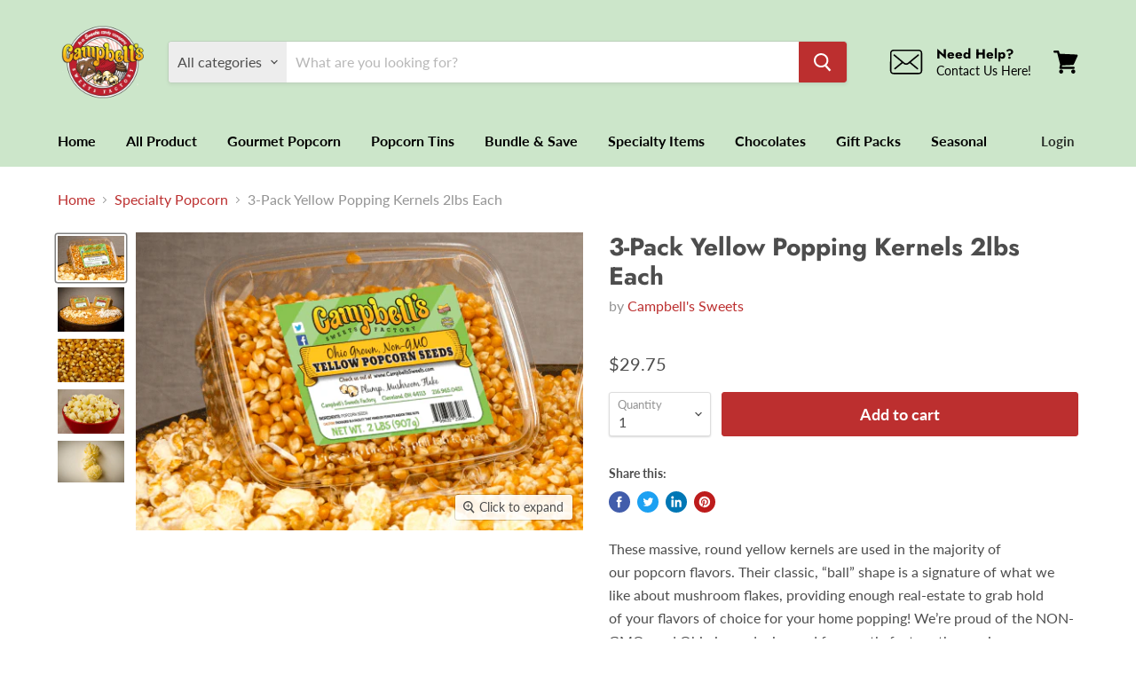

--- FILE ---
content_type: text/html; charset=utf-8
request_url: https://shop.campbellssweets.com/collections/all/products/3-pack-yellow-popping-kernels-2lbs-each?view=_recently-viewed
body_size: 932
content:




























<li
  class="productgrid--item  imagestyle--cropped-medium      productitem--emphasis  product-recently-viewed-card  "
  data-product-item
  data-product-quickshop-url="/products/3-pack-yellow-popping-kernels-2lbs-each"
  data-quickshop-hash="5eeaaf16e3945c92608f191295e4e06d87d2431e27c3d6c46289f4d602581a0c"
  
    data-recently-viewed-card
  
>
  <div class="productitem" data-product-item-content>
    <div class="product-recently-viewed-card-time" data-product-handle="3-pack-yellow-popping-kernels-2lbs-each">
      <button
        class="product-recently-viewed-card-remove"
        aria-label="close"
        data-remove-recently-viewed
      >
        <svg
  aria-hidden="true"
  focusable="false"
  role="presentation"
  width="10"
  height="10"
  viewBox="0 0 10 10"
  xmlns="http://www.w3.org/2000/svg"
>
  <path d="M6.08785659,5 L9.77469752,1.31315906 L8.68684094,0.225302476 L5,3.91214341 L1.31315906,0.225302476 L0.225302476,1.31315906 L3.91214341,5 L0.225302476,8.68684094 L1.31315906,9.77469752 L5,6.08785659 L8.68684094,9.77469752 L9.77469752,8.68684094 L6.08785659,5 Z"></path>
</svg>
      </button>
    </div>
    <a
      class="productitem--image-link"
      href="/products/3-pack-yellow-popping-kernels-2lbs-each"
      tabindex="-1"
      data-product-page-link
    >
      <figure class="productitem--image" data-product-item-image>
        
          
          

  
    <noscript data-rimg-noscript>
      <img
        
          src="//shop.campbellssweets.com/cdn/shop/products/Popcorn_Yellow_Seed_512x342.png?v=1614202570"
        

        alt=""
        data-rimg="noscript"
        srcset="//shop.campbellssweets.com/cdn/shop/products/Popcorn_Yellow_Seed_512x342.png?v=1614202570 1x, //shop.campbellssweets.com/cdn/shop/products/Popcorn_Yellow_Seed_522x349.png?v=1614202570 1.02x"
        class="productitem--image-primary"
        
        
      >
    </noscript>
  

  <img
    
      src="//shop.campbellssweets.com/cdn/shop/products/Popcorn_Yellow_Seed_512x342.png?v=1614202570"
    
    alt=""

    
      data-rimg="lazy"
      data-rimg-scale="1"
      data-rimg-template="//shop.campbellssweets.com/cdn/shop/products/Popcorn_Yellow_Seed_{size}.png?v=1614202570"
      data-rimg-max="523x349"
      data-rimg-crop="false"
      
      srcset="data:image/svg+xml;utf8,<svg%20xmlns='http://www.w3.org/2000/svg'%20width='512'%20height='342'></svg>"
    

    class="productitem--image-primary"
    
    
  >



  <div data-rimg-canvas></div>


        

        

<span class="productitem--badge badge--sale"
    data-badge-sales
    style="display: none;"
  >
    
      Sale
    
  </span>
      </figure>
    </a><div class="productitem--info">
      

      
        
<div class="productitem--price ">
  <div
    class="price--compare-at visible"
    data-price-compare-at
  >
      <span class="price--spacer"></span>
    
  </div>

  <div class="price--main" data-price>
      
      <span class="money">
        $29.75
      </span>
    
  </div>

  
  
  
  

  <div
    class="
      product--unit-price
      hidden
    "
    data-unit-price
  >
    <span class="product--total-quantity" data-total-quantity></span> | <span class="product--unit-price-amount money" data-unit-price-amount></span> / <span class="product--unit-price-measure" data-unit-price-measure></span>
  </div></div>


      

      <h2 class="productitem--title">
        <a href="/products/3-pack-yellow-popping-kernels-2lbs-each" data-product-page-link>
          3-Pack Yellow Popping Kernels 2lbs Each
        </a>
      </h2>

      
        <span class="productitem--vendor">
          <a href="/collections/vendors?q=Campbell%27s%20Sweets" title="Campbell&#39;s Sweets">Campbell's Sweets</a>
        </span>
      

      

      

      
        <div class="productitem--description">
          <p>These massive, round yellow kernels are used in the majority of our popcorn flavors. Their classic, “ball” shape is a signature of what we like abo...</p>

          
            <a
              href="/products/3-pack-yellow-popping-kernels-2lbs-each"
              class="productitem--link"
              data-product-page-link
            >
              View full details
            </a>
          
        </div>
      
    </div>

    
  </div>

  
</li>



--- FILE ---
content_type: text/javascript
request_url: https://shop.campbellssweets.com/cdn/shop/t/2/assets/globo.options.data.min.js?v=76405608731055624211667638408
body_size: 834
content:
GPOConfigs.options[18935] = {"elements":[{"id":"checkbox-1","type":"checkbox","label":"Select Flavor Quantity","required":true,"hidden_label":false,"helptext":"","option_values":[{"id":0,"value":"1 Flavor","addon":0},{"id":1,"value":"2 Flavors","addon":0},{"id":2,"value":"3 Flavors","addon":0}],"class_name":"","min":"","max":"1","default_value":"","columnWidth":100},{"id":"select-1","type":"select","label":"Select Flavor 1","required":true,"hidden_label":false,"placeholder":"","helptext":"","option_values":[{"id":0,"value":"Dichotomy Corn","addon":0},{"id":1,"value":"Cinnamon Roll Popcorn","addon":0},{"id":2,"value":"Extreme! Dichotomy Corn","addon":0},{"id":3,"value":"Beer Cheddar Popcorn","addon":0},{"id":4,"value":"Campbells Jacks Peanut Caramel Corn","addon":0},{"id":5,"value":"Caramel Corn","addon":0},{"id":6,"value":"Cheezy Corn","addon":0},{"id":7,"value":"Fruity Corn","addon":0},{"id":8,"value":"Kettle Corn","addon":0},{"id":9,"value":"Salt and Vinegar Popcorn","addon":0},{"id":10,"value":"Classic Butter Popcorn","addon":0},{"id":11,"value":"Nacho Jalapeno Popcorn","addon":0},{"id":12,"value":"White Cheddar Popcorn","addon":0},{"id":13,"value":"White Dichotomy Corn","addon":0},{"id":14,"value":"Pizza","addon":0},{"id":15,"value":"Summer Melon","addon":0},{"id":16,"value":"CLE Triple Mix","addon":0}],"class_name":"","default_value":"","columnWidth":100,"conditionalField":false,"clo":{"display":"show","match":"all","whens":[{"select":"null","where":"EQUALS","value":""}]}},{"id":"select-2","type":"select","label":"Select Flavor 2 (if applicable)","required":false,"hidden_label":false,"placeholder":"","helptext":"","option_values":[{"id":0,"value":"Dichotomy Corn","addon":0},{"id":1,"value":"Cinnamon Roll Popcorn","addon":0},{"id":2,"value":"Extreme! Dichotomy Corn","addon":0},{"id":3,"value":"Beer Cheddar Popcorn","addon":0},{"id":4,"value":"Campbells Jacks Peanut Caramel Corn","addon":0},{"id":5,"value":"Caramel Corn","addon":0},{"id":6,"value":"Cheezy Corn","addon":0},{"id":7,"value":"Fruity Corn","addon":0},{"id":8,"value":"Kettle Corn","addon":0},{"id":9,"value":"Salt and Vinegar","addon":0},{"id":10,"value":"Classic Butter Popcorn","addon":0},{"id":11,"value":"Nacho Jalapeno Popcorn","addon":0},{"id":12,"value":"White Cheddar Popcorn","addon":0},{"id":13,"value":"White Dichotomy Popcorn","addon":0},{"id":14,"value":"Pizza","addon":0},{"id":15,"value":"Summer Melon","addon":0},{"id":16,"value":"CLE Triple Mix","addon":0}],"class_name":"","default_value":"","columnWidth":100,"conditionalField":false,"clo":{"display":"show","match":"all","whens":[{"select":"null","where":"EQUALS","value":""}]}},{"id":"select-3","type":"select","label":"Select Flavor 3 (if applicable)","required":false,"hidden_label":false,"placeholder":"","helptext":"","option_values":[{"id":1,"value":"Dichotomy Corn","addon":0},{"id":2,"value":"Cinnamon Roll Popcorn","addon":0},{"id":3,"value":"Extreme! Dichotomy Corn","addon":0},{"id":4,"value":"Beer Cheddar Popcorn","addon":0},{"id":5,"value":"Campbells Jacks Peanut Caramel Corn","addon":0},{"id":6,"value":"Caramel Corn","addon":0},{"id":7,"value":"Cheezy Corn","addon":0},{"id":9,"value":"Fruity Corn","addon":0},{"id":10,"value":"Kettle Corn","addon":0},{"id":11,"value":"Salt and Vinegar Popcorn","addon":0},{"id":12,"value":"Classic Butter Popcorn","addon":0},{"id":13,"value":"Nacho Jalapeno Popcorn","addon":0},{"id":14,"value":"White Cheddar Popcorn","addon":0},{"id":15,"value":"White Dichotomy Corn","addon":0},{"id":16,"value":"Pizza","addon":0},{"id":17,"value":"Summer Melon","addon":0},{"id":18,"value":"CLE Triple Mix","addon":0}],"class_name":"","default_value":"","columnWidth":100,"conditionalField":false,"clo":{"display":"show","match":"all","whens":[{"select":"null","where":"EQUALS","value":""}]}}],"add-elements":null,"products":{"rule":{"manual":{"enable":true,"ids":[6488226431145,6537881977001,6537892921513,6537866477737,6537915334825,6537922019497,6537932079273,6537940631721,6537990996137,6538027860137,6538021699753,6538041295017,6538033725609,6538045128873]},"automate":{"enable":false,"operator":"and","conditions":[{"select":"TITLE","where":"EQUALS","value":null}]},"all":{"enable":false}}},"style":{"general":{"input_style":"classic","align":"left"}},"colors":{"general":{"app_background":"#ffffff","label_text":"#000","required_text":"#ff0000","helptext":"#737373"},"input":{"input_text":"#000","input_background":"#f7f8fa"},"selects":{"dropdown_text":"#000","dropdown_background":"#f7f8fa","choicelist_text":"#000","choicelist_text_hover":"#000","choicelist_text_active":"#000","choicelist_hover":"#eb1256","choicelist_active":"#eb1256"},"swatches":{"button_text":"#000","button_text_hover":"#eb1256","button_text_active":"#fff","button_background":"#fff","button_background_hover":"#fff","button_background_active":"#eb1256","swatch_hover":"#eb1256","swatch_active":"#eb1256"}},"typography":{"label_text":{"fontSize":14,"customFont":false,"fontFamily":"Open Sans","fontVariant":"regular"},"input_text":{"fontSize":14,"customFont":false,"fontFamily":"Open Sans","fontVariant":"regular"},"description_text":{"fontSize":14,"customFont":false,"fontFamily":"Open Sans","fontVariant":"regular"}},"error_messages":{"required":"This field is required","invalid":"Invalid","invalid_number":"Invalid number","char_limit":"Please enter less than or equal to {{character_limit}} characters","min_value":"Please enter a value greater than or equal to {{min_value}}","max_value":"Please enter a value less than or equal to {{max_value}}","min_selection":"Please select at least {{min_selection}} options","max_selection":"Please select at maximum {{max_selection}} options","exactly_selection":"Please select exactly {{exactly_selection}} options","file_size_limit":"Maximum upload file size : {{max_file_size}}MB","file_not_allowed":"File not allowed"},"settings":{"price":{"seperator":"|","show_for_input":true,"show_for_option":true,"label_addon":"(+ {{addon}})","hide_additional_payment_button":true},"translation":{"selection_will_add":"Selection will add {{addon}} to the price","custom_product_name":"{{product_title}} - Selections"}},"status":0}
GPOConfigs.options[19935] = {"elements":[{"id":"select-1","type":"select","label":"Choose Flavor 1","required":true,"hidden_label":false,"placeholder":"","helptext":"","option_values":[{"id":1,"value":"Beer Cheddar Popcorn","addon":0},{"id":2,"value":"Campbells Jacks Peanut Caramel Popcorn","addon":0},{"id":3,"value":"Caramel Corn","addon":0},{"id":4,"value":"Cheezy Corn","addon":0},{"id":5,"value":"Cinnamon Roll Popcorn","addon":0},{"id":6,"value":"Classic Butter Popcorn","addon":0},{"id":7,"value":"CLE Triple Mix","addon":0},{"id":8,"value":"Dichotomy Corn","addon":0},{"id":9,"value":"Extreme! Dichotomy Corn","addon":0},{"id":10,"value":"Fruity Corn","addon":0},{"id":11,"value":"Kettle Corn","addon":0},{"id":12,"value":"Nacho Jalapeno Popcorn","addon":0},{"id":14,"value":"White Cheddar Corn","addon":0},{"id":15,"value":"White Dichotomy Corn","addon":0},{"id":16,"value":"Pizza","addon":0},{"id":17,"value":"Summer Melon","addon":0}],"class_name":"","default_value":"","columnWidth":100},{"id":"select-2","type":"select","label":"Choose Flavor 2","required":true,"hidden_label":false,"placeholder":"","helptext":"","option_values":[{"id":1,"value":"Beer Cheddar Popcorn","addon":0},{"id":2,"value":"Campbells Jacks Peanut Caramel Popcorn","addon":0},{"id":3,"value":"Caramel Corn","addon":0},{"id":4,"value":"Cheezy Corn","addon":0},{"id":5,"value":"Cinnamon Roll Popcorn","addon":0},{"id":6,"value":"Classic Butter Popcorn","addon":0},{"id":7,"value":"CLE Triple Mix","addon":0},{"id":8,"value":"Dichotomy Corn","addon":0},{"id":9,"value":"Extreme! Dichotomy Corn","addon":0},{"id":10,"value":"Fruity Corn","addon":0},{"id":11,"value":"Kettle Corn","addon":0},{"id":12,"value":"Nacho Jalapeno Popcorn","addon":0},{"id":14,"value":"White Cheddar Corn","addon":0},{"id":15,"value":"White Dichotomy Corn","addon":0}],"class_name":"","default_value":"","columnWidth":100,"conditionalField":false,"clo":{"display":"show","match":"all","whens":[{"select":"null","where":"EQUALS","value":""}]}},{"id":"select-3","type":"select","label":"Choose Flavor 3","required":true,"hidden_label":false,"placeholder":"","helptext":"","option_values":[{"id":1,"value":"Beer Cheddar Popcorn","addon":0},{"id":2,"value":"Campbells Jacks Peanut Caramel Popcorn","addon":0},{"id":3,"value":"Caramel Corn","addon":0},{"id":4,"value":"Cheezy Corn","addon":0},{"id":5,"value":"Cinnamon Roll Popcorn","addon":0},{"id":6,"value":"Classic Butter Popcorn","addon":0},{"id":7,"value":"CLE Triple Mix","addon":0},{"id":8,"value":"Dichotomy Corn","addon":0},{"id":9,"value":"Extreme! Dichotomy Corn","addon":0},{"id":10,"value":"Fruity Corn","addon":0},{"id":11,"value":"Kettle Corn","addon":0},{"id":12,"value":"Nacho Jalapeno Popcorn","addon":0},{"id":14,"value":"White Cheddar Corn","addon":0},{"id":15,"value":"White Dichotomy Corn","addon":0},{"id":16,"value":"Pizza","addon":0},{"id":17,"value":"Summer Melon","addon":0}],"class_name":"","default_value":"","columnWidth":100,"conditionalField":false,"clo":{"display":"show","match":"all","whens":[{"select":"null","where":"EQUALS","value":""}]}}],"add-elements":null,"products":{"rule":{"manual":{"enable":true,"ids":[6537507438761]},"automate":{"enable":false,"operator":"and","conditions":[{"select":"TITLE","where":"EQUALS","value":null}]},"all":{"enable":false}}},"style":{"general":{"input_style":"classic","align":"left"}},"colors":{"general":{"app_background":"#ffffff","label_text":"#000","required_text":"#ff0000","helptext":"#737373"},"input":{"input_text":"#000","input_background":"#f7f8fa"},"selects":{"dropdown_text":"#000","dropdown_background":"#f7f8fa","choicelist_text":"#000","choicelist_text_hover":"#000","choicelist_text_active":"#000","choicelist_hover":"#eb1256","choicelist_active":"#eb1256"},"swatches":{"button_text":"#000","button_text_hover":"#eb1256","button_text_active":"#fff","button_background":"#fff","button_background_hover":"#fff","button_background_active":"#eb1256","swatch_hover":"#eb1256","swatch_active":"#eb1256"}},"typography":{"label_text":{"fontSize":14,"customFont":false,"fontFamily":"Open Sans","fontVariant":"regular"},"input_text":{"fontSize":14,"customFont":false,"fontFamily":"Open Sans","fontVariant":"regular"},"description_text":{"fontSize":14,"customFont":false,"fontFamily":"Open Sans","fontVariant":"regular"}},"error_messages":{"required":"This field is required","invalid":"Invalid","invalid_number":"Invalid number","char_limit":"Please enter less than or equal to {{character_limit}} characters","min_value":"Please enter a value greater than or equal to {{min_value}}","max_value":"Please enter a value less than or equal to {{max_value}}","min_selection":"Please select at least {{min_selection}} options","max_selection":"Please select at maximum {{max_selection}} options","exactly_selection":"Please select exactly {{exactly_selection}} options","file_size_limit":"Maximum upload file size : {{max_file_size}}MB","file_not_allowed":"File not allowed"},"settings":{"price":{"seperator":"|","show_for_input":true,"show_for_option":true,"label_addon":"(+ {{addon}})","hide_additional_payment_button":true},"translation":{"selection_will_add":"Selection will add {{addon}} to the price","custom_product_name":"{{product_title}} - Selections"}},"status":0}
GPOConfigs.options[19952] = {"elements":[{"id":"select-1","type":"select","label":"Choose Flavor 1","required":true,"hidden_label":false,"placeholder":"","helptext":"","option_values":[{"id":0,"value":"Beer Cheddar Popcorn","addon":0},{"id":1,"value":"Campbells Jacks Peanut Caramel Corn","addon":0},{"id":2,"value":"Caramel Corn","addon":0},{"id":3,"value":"Cheezy Corn","addon":0},{"id":4,"value":"Cinnamon Roll Popcorn","addon":0},{"id":5,"value":"Classic Butter Popcorn","addon":0},{"id":6,"value":"CLE Triple Mix","addon":0},{"id":7,"value":"Dichotomy Corn","addon":0},{"id":8,"value":"Extreme! Dichotomy Corn","addon":0},{"id":9,"value":"Fruity Corn","addon":0},{"id":10,"value":"Kettle Corn","addon":0},{"id":11,"value":"Nacho Jalapeno Popcorn","addon":0},{"id":13,"value":"White Cheddar Corn","addon":0},{"id":14,"value":"White Dichotomy Corn","addon":0},{"id":15,"value":"Pizza","addon":0},{"id":16,"value":"Summer Melon","addon":0}],"class_name":"","default_value":"","columnWidth":100},{"id":"select-13","type":"select","label":"Choose Flavor 2","required":true,"hidden_label":false,"placeholder":"","helptext":"","option_values":[{"id":0,"value":"Beer Cheddar Popcorn","addon":0},{"id":1,"value":"Campbells Jacks Peanut Caramel Corn","addon":0},{"id":2,"value":"Caramel Corn","addon":0},{"id":3,"value":"Cheezy Corn","addon":0},{"id":4,"value":"Cinnamon Roll Popcorn","addon":0},{"id":5,"value":"Classic Butter Popcorn","addon":0},{"id":6,"value":"CLE Triple Mix","addon":0},{"id":7,"value":"Dichotomy Corn","addon":0},{"id":8,"value":"Extreme! Dichotomy Corn","addon":0},{"id":9,"value":"Fruity Corn","addon":0},{"id":10,"value":"Kettle Corn","addon":0},{"id":11,"value":"Nacho Jalapeno Popcorn","addon":0},{"id":13,"value":"White Cheddar Corn","addon":0},{"id":14,"value":"White Dichotomy Corn","addon":0},{"id":15,"value":"Pizza","addon":0},{"id":16,"value":"Summer Melon","addon":0}],"class_name":"","default_value":"","columnWidth":100,"conditionalField":false,"clo":{"display":"show","match":"all","whens":[{"select":"null","where":"EQUALS","value":""}]}},{"id":"select-14","type":"select","label":"Choose Flavor 3","required":true,"hidden_label":false,"placeholder":"","helptext":"","option_values":[{"id":0,"value":"Beer Cheddar Popcorn","addon":0},{"id":1,"value":"Campbells Jacks Peanut Caramel Corn","addon":0},{"id":2,"value":"Caramel Corn","addon":0},{"id":3,"value":"Cheezy Corn","addon":0},{"id":4,"value":"Cinnamon Roll Popcorn","addon":0},{"id":5,"value":"Classic Butter Popcorn","addon":0},{"id":6,"value":"CLE Triple Mix","addon":0},{"id":7,"value":"Dichotomy Corn","addon":0},{"id":8,"value":"Extreme! Dichotomy Corn","addon":0},{"id":9,"value":"Fruity Corn","addon":0},{"id":10,"value":"Kettle Corn","addon":0},{"id":11,"value":"Nacho Jalapeno Popcorn","addon":0},{"id":13,"value":"White Cheddar Corn","addon":0},{"id":14,"value":"White Dichotomy Corn","addon":0},{"id":15,"value":"Pizza","addon":0},{"id":16,"value":"Summer Melon","addon":0}],"class_name":"","default_value":"","columnWidth":100,"conditionalField":false,"clo":{"display":"show","match":"all","whens":[{"select":"null","where":"EQUALS","value":""}]}},{"id":"select-15","type":"select","label":"Choose Flavor 4","required":true,"hidden_label":false,"placeholder":"","helptext":"","option_values":[{"id":0,"value":"Beer Cheddar Popcorn","addon":0},{"id":1,"value":"Campbells Jacks Peanut Caramel Corn","addon":0},{"id":2,"value":"Caramel Corn","addon":0},{"id":3,"value":"Cheezy Corn","addon":0},{"id":4,"value":"Cinnamon Roll Popcorn","addon":0},{"id":5,"value":"Classic Butter Popcorn","addon":0},{"id":6,"value":"CLE Triple Mix","addon":0},{"id":7,"value":"Dichotomy Corn","addon":0},{"id":8,"value":"Extreme! Dichotomy Corn","addon":0},{"id":9,"value":"Fruity Corn","addon":0},{"id":10,"value":"Kettle Corn","addon":0},{"id":11,"value":"Nacho Jalapeno Popcorn","addon":0},{"id":13,"value":"White Cheddar Corn","addon":0},{"id":14,"value":"White Dichotomy Corn","addon":0},{"id":15,"value":"Pizza","addon":0},{"id":16,"value":"Summer Melon","addon":0}],"class_name":"","default_value":"","columnWidth":100,"conditionalField":false,"clo":{"display":"show","match":"all","whens":[{"select":"null","where":"EQUALS","value":""}]}},{"id":"select-16","type":"select","label":"Choose Flavor 5","required":true,"hidden_label":false,"placeholder":"","helptext":"","option_values":[{"id":0,"value":"Beer Cheddar Popcorn","addon":0},{"id":1,"value":"Campbells Jacks Peanut Caramel Corn","addon":0},{"id":2,"value":"Caramel Corn","addon":0},{"id":3,"value":"Cheezy Corn","addon":0},{"id":4,"value":"Cinnamon Roll Popcorn","addon":0},{"id":5,"value":"Classic Butter Popcorn","addon":0},{"id":6,"value":"CLE Triple Mix","addon":0},{"id":7,"value":"Dichotomy Corn","addon":0},{"id":8,"value":"Extreme! Dichotomy Corn","addon":0},{"id":9,"value":"Fruity Corn","addon":0},{"id":10,"value":"Kettle Corn","addon":0},{"id":11,"value":"Nacho Jalapeno Popcorn","addon":0},{"id":13,"value":"White Cheddar Corn","addon":0},{"id":14,"value":"White Dichotomy Corn","addon":0},{"id":15,"value":"Pizza","addon":0},{"id":16,"value":"Summer Melon","addon":0}],"class_name":"","default_value":"","columnWidth":100,"conditionalField":false,"clo":{"display":"show","match":"all","whens":[{"select":"null","where":"EQUALS","value":""}]}},{"id":"select-17","type":"select","label":"Choose Flavor 6","required":true,"hidden_label":false,"placeholder":"","helptext":"","option_values":[{"id":0,"value":"Beer Cheddar Popcorn","addon":0},{"id":1,"value":"Campbells Jacks Peanut Caramel Corn","addon":0},{"id":2,"value":"Caramel Corn","addon":0},{"id":3,"value":"Cheezy Corn","addon":0},{"id":4,"value":"Cinnamon Roll Popcorn","addon":0},{"id":5,"value":"Classic Butter Popcorn","addon":0},{"id":6,"value":"CLE Triple Mix","addon":0},{"id":7,"value":"Dichotomy Corn","addon":0},{"id":8,"value":"Extreme! Dichotomy Corn","addon":0},{"id":9,"value":"Fruity Corn","addon":0},{"id":10,"value":"Kettle Corn","addon":0},{"id":11,"value":"Nacho Jalapeno Popcorn","addon":0},{"id":13,"value":"White Cheddar Corn","addon":0},{"id":14,"value":"White Dichotomy Corn","addon":0},{"id":15,"value":"Pizza","addon":0},{"id":16,"value":"Summer Melon","addon":0}],"class_name":"","default_value":"","columnWidth":100,"conditionalField":false,"clo":{"display":"show","match":"all","whens":[{"select":"null","where":"EQUALS","value":""}]}},{"id":"select-18","type":"select","label":"Choose Flavor 7","required":true,"hidden_label":false,"placeholder":"","helptext":"","option_values":[{"id":0,"value":"Beer Cheddar Popcorn","addon":0},{"id":1,"value":"Campbells Jacks Peanut Caramel Corn","addon":0},{"id":2,"value":"Caramel Corn","addon":0},{"id":3,"value":"Cheezy Corn","addon":0},{"id":4,"value":"Cinnamon Roll Popcorn","addon":0},{"id":5,"value":"Classic Butter Popcorn","addon":0},{"id":6,"value":"CLE Triple Mix","addon":0},{"id":7,"value":"Dichotomy Corn","addon":0},{"id":8,"value":"Extreme! Dichotomy Corn","addon":0},{"id":9,"value":"Fruity Corn","addon":0},{"id":10,"value":"Kettle Corn","addon":0},{"id":11,"value":"Nacho Jalapeno Popcorn","addon":0},{"id":13,"value":"White Cheddar Corn","addon":0},{"id":14,"value":"White Dichotomy Corn","addon":0},{"id":15,"value":"Pizza","addon":0},{"id":16,"value":"Summer Melon","addon":0}],"class_name":"","default_value":"","columnWidth":100,"conditionalField":false,"clo":{"display":"show","match":"all","whens":[{"select":"null","where":"EQUALS","value":""}]}},{"id":"select-19","type":"select","label":"Choose Flavor 8","required":true,"hidden_label":false,"placeholder":"","helptext":"","option_values":[{"id":0,"value":"Beer Cheddar Popcorn","addon":0},{"id":1,"value":"Campbells Jacks Peanut Caramel Corn","addon":0},{"id":2,"value":"Caramel Corn","addon":0},{"id":3,"value":"Cheezy Corn","addon":0},{"id":4,"value":"Cinnamon Roll Popcorn","addon":0},{"id":5,"value":"Classic Butter Popcorn","addon":0},{"id":6,"value":"CLE Triple Mix","addon":0},{"id":7,"value":"Dichotomy Corn","addon":0},{"id":8,"value":"Extreme! Dichotomy Corn","addon":0},{"id":9,"value":"Fruity Corn","addon":0},{"id":10,"value":"Kettle Corn","addon":0},{"id":11,"value":"Nacho Jalapeno Popcorn","addon":0},{"id":13,"value":"White Cheddar Corn","addon":0},{"id":14,"value":"White Dichotomy Corn","addon":0},{"id":15,"value":"Pizza","addon":0},{"id":16,"value":"Summer Melon","addon":0}],"class_name":"","default_value":"","columnWidth":100,"conditionalField":false,"clo":{"display":"show","match":"all","whens":[{"select":"null","where":"EQUALS","value":""}]}},{"id":"select-20","type":"select","label":"Choose Flavor 9","required":true,"hidden_label":false,"placeholder":"","helptext":"","option_values":[{"id":0,"value":"Beer Cheddar Popcorn","addon":0},{"id":1,"value":"Campbells Jacks Peanut Caramel Corn","addon":0},{"id":2,"value":"Caramel Corn","addon":0},{"id":3,"value":"Cheezy Corn","addon":0},{"id":4,"value":"Cinnamon Roll Popcorn","addon":0},{"id":5,"value":"Classic Butter Popcorn","addon":0},{"id":6,"value":"CLE Triple Mix","addon":0},{"id":7,"value":"Dichotomy Corn","addon":0},{"id":8,"value":"Extreme! Dichotomy Corn","addon":0},{"id":9,"value":"Fruity Corn","addon":0},{"id":10,"value":"Kettle Corn","addon":0},{"id":11,"value":"Nacho Jalapeno Popcorn","addon":0},{"id":13,"value":"White Cheddar Corn","addon":0},{"id":14,"value":"White Dichotomy Corn","addon":0},{"id":15,"value":"Pizza","addon":0},{"id":16,"value":"Summer Melon","addon":0}],"class_name":"","default_value":"","columnWidth":100,"conditionalField":false,"clo":{"display":"show","match":"all","whens":[{"select":"null","where":"EQUALS","value":""}]}},{"id":"select-21","type":"select","label":"Choose Flavor 10","required":true,"hidden_label":false,"placeholder":"","helptext":"","option_values":[{"id":0,"value":"Beer Cheddar Popcorn","addon":0},{"id":1,"value":"Campbells Jacks Peanut Caramel Corn","addon":0},{"id":2,"value":"Caramel Corn","addon":0},{"id":3,"value":"Cheezy Corn","addon":0},{"id":4,"value":"Cinnamon Roll Popcorn","addon":0},{"id":5,"value":"Classic Butter Popcorn","addon":0},{"id":6,"value":"CLE Triple Mix","addon":0},{"id":7,"value":"Dichotomy Corn","addon":0},{"id":8,"value":"Extreme! Dichotomy Corn","addon":0},{"id":9,"value":"Fruity Corn","addon":0},{"id":10,"value":"Kettle Corn","addon":0},{"id":11,"value":"Nacho Jalapeno Popcorn","addon":0},{"id":13,"value":"White Cheddar Corn","addon":0},{"id":14,"value":"White Dichotomy Corn","addon":0},{"id":15,"value":"Pizza","addon":0},{"id":16,"value":"Summer Melon","addon":0}],"class_name":"","default_value":"","columnWidth":100,"conditionalField":false,"clo":{"display":"show","match":"all","whens":[{"select":"null","where":"EQUALS","value":""}]}},{"id":"select-22","type":"select","label":"Choose Flavor 11","required":true,"hidden_label":false,"placeholder":"","helptext":"","option_values":[{"id":0,"value":"Beer Cheddar Popcorn","addon":0},{"id":1,"value":"Campbells Jacks Peanut Caramel Corn","addon":0},{"id":2,"value":"Caramel Corn","addon":0},{"id":3,"value":"Cheezy Corn","addon":0},{"id":4,"value":"Cinnamon Roll Popcorn","addon":0},{"id":5,"value":"Classic Butter Popcorn","addon":0},{"id":6,"value":"CLE Triple Mix","addon":0},{"id":7,"value":"Dichotomy Corn","addon":0},{"id":8,"value":"Extreme! Dichotomy Corn","addon":0},{"id":9,"value":"Fruity Corn","addon":0},{"id":10,"value":"Kettle Corn","addon":0},{"id":11,"value":"Nacho Jalapeno Popcorn","addon":0},{"id":13,"value":"White Cheddar Corn","addon":0},{"id":14,"value":"White Dichotomy Corn","addon":0},{"id":15,"value":"Pizza","addon":0},{"id":16,"value":"Summer Melon","addon":0}],"class_name":"","default_value":"","columnWidth":100,"conditionalField":false,"clo":{"display":"show","match":"all","whens":[{"select":"null","where":"EQUALS","value":""}]}},{"id":"select-23","type":"select","label":"Choose Flavor 12","required":true,"hidden_label":false,"placeholder":"","helptext":"","option_values":[{"id":0,"value":"Beer Cheddar Popcorn","addon":0},{"id":1,"value":"Campbells Jacks Peanut Caramel Corn","addon":0},{"id":2,"value":"Caramel Corn","addon":0},{"id":3,"value":"Cheezy Corn","addon":0},{"id":4,"value":"Cinnamon Roll Popcorn","addon":0},{"id":5,"value":"Classic Butter Popcorn","addon":0},{"id":6,"value":"CLE Triple Mix","addon":0},{"id":7,"value":"Dichotomy Corn","addon":0},{"id":8,"value":"Extreme! Dichotomy Corn","addon":0},{"id":9,"value":"Fruity Corn","addon":0},{"id":10,"value":"Kettle Corn","addon":0},{"id":11,"value":"Nacho Jalapeno Popcorn","addon":0},{"id":13,"value":"White Cheddar Corn","addon":0},{"id":14,"value":"White Dichotomy Corn","addon":0},{"id":15,"value":"Pizza","addon":0},{"id":16,"value":"Summer Melon","addon":0}],"class_name":"","default_value":"","columnWidth":100,"conditionalField":false,"clo":{"display":"show","match":"all","whens":[{"select":"null","where":"EQUALS","value":""}]}}],"add-elements":null,"products":{"rule":{"manual":{"enable":true,"ids":[6537661841577]},"automate":{"enable":false,"operator":"and","conditions":[{"select":"TITLE","where":"EQUALS","value":null}]},"all":{"enable":false}}},"style":{"general":{"input_style":"classic","align":"left"}},"colors":{"general":{"app_background":"#ffffff","label_text":"#000","required_text":"#ff0000","helptext":"#737373"},"input":{"input_text":"#000","input_background":"#f7f8fa"},"selects":{"dropdown_text":"#000","dropdown_background":"#f7f8fa","choicelist_text":"#000","choicelist_text_hover":"#000","choicelist_text_active":"#000","choicelist_hover":"#eb1256","choicelist_active":"#eb1256"},"swatches":{"button_text":"#000","button_text_hover":"#eb1256","button_text_active":"#fff","button_background":"#fff","button_background_hover":"#fff","button_background_active":"#eb1256","swatch_hover":"#eb1256","swatch_active":"#eb1256"}},"typography":{"label_text":{"fontSize":14,"customFont":false,"fontFamily":"Open Sans","fontVariant":"regular"},"input_text":{"fontSize":14,"customFont":false,"fontFamily":"Open Sans","fontVariant":"regular"},"description_text":{"fontSize":14,"customFont":false,"fontFamily":"Open Sans","fontVariant":"regular"}},"error_messages":{"required":"This field is required","invalid":"Invalid","invalid_number":"Invalid number","char_limit":"Please enter less than or equal to {{character_limit}} characters","min_value":"Please enter a value greater than or equal to {{min_value}}","max_value":"Please enter a value less than or equal to {{max_value}}","min_selection":"Please select at least {{min_selection}} options","max_selection":"Please select at maximum {{max_selection}} options","exactly_selection":"Please select exactly {{exactly_selection}} options","file_size_limit":"Maximum upload file size : {{max_file_size}}MB","file_not_allowed":"File not allowed"},"settings":{"price":{"seperator":"|","show_for_input":true,"show_for_option":true,"label_addon":"(+ {{addon}})","hide_additional_payment_button":true},"translation":{"selection_will_add":"Selection will add {{addon}} to the price","custom_product_name":"{{product_title}} - Selections"}},"status":0}
GPOConfigs.options[19954] = {"elements":[{"id":"select-1","type":"select","label":"Choose Flavor 1","required":true,"hidden_label":false,"placeholder":"","helptext":"","option_values":[{"id":1,"value":"Beer Cheddar Popcorn","addon":0},{"id":2,"value":"Campbells Jacks Peanut Caramel Popcorn","addon":0},{"id":3,"value":"Caramel Corn","addon":0},{"id":4,"value":"Cheezy Corn","addon":0},{"id":5,"value":"Cinnamon Roll Popcorn","addon":0},{"id":6,"value":"Classic Butter Popcorn","addon":0},{"id":7,"value":"CLE Triple Mix","addon":0},{"id":8,"value":"Dichotomy Corn","addon":0},{"id":9,"value":"Extreme! Dichotomy Corn","addon":0},{"id":10,"value":"Fruity Corn","addon":0},{"id":11,"value":"Kettle Corn","addon":0},{"id":12,"value":"Nacho Jalapeno Popcorn","addon":0},{"id":14,"value":"White Cheddar Corn","addon":0},{"id":15,"value":"White Dichotomy Corn","addon":0},{"id":16,"value":"Pizza","addon":0},{"id":17,"value":"Summer Melon","addon":0}],"class_name":"","default_value":"","columnWidth":100},{"id":"select-2","type":"select","label":"Choose Flavor 2","required":true,"hidden_label":false,"placeholder":"","helptext":"","option_values":[{"id":1,"value":"Beer Cheddar Popcorn","addon":0},{"id":2,"value":"Campbells Jacks Peanut Caramel Popcorn","addon":0},{"id":3,"value":"Caramel Corn","addon":0},{"id":4,"value":"Cheezy Corn","addon":0},{"id":5,"value":"Cinnamon Roll Popcorn","addon":0},{"id":6,"value":"Classic Butter Popcorn","addon":0},{"id":7,"value":"CLE Triple Mix","addon":0},{"id":8,"value":"Dichotomy Corn","addon":0},{"id":9,"value":"Extreme! Dichotomy Corn","addon":0},{"id":10,"value":"Fruity Corn","addon":0},{"id":11,"value":"Kettle Corn","addon":0},{"id":12,"value":"Nacho Jalapeno Popcorn","addon":0},{"id":14,"value":"White Cheddar Corn","addon":0},{"id":15,"value":"White Dichotomy Corn","addon":0},{"id":16,"value":"Pizza","addon":0},{"id":17,"value":"Summer Melon","addon":0}],"class_name":"","default_value":"","columnWidth":100,"conditionalField":false,"clo":{"display":"show","match":"all","whens":[{"select":"null","where":"EQUALS","value":""}]}},{"id":"select-3","type":"select","label":"Choose Flavor 3","required":true,"hidden_label":false,"placeholder":"","helptext":"","option_values":[{"id":1,"value":"Beer Cheddar Popcorn","addon":0},{"id":2,"value":"Campbells Jacks Peanut Caramel Popcorn","addon":0},{"id":3,"value":"Caramel Corn","addon":0},{"id":4,"value":"Cheezy Corn","addon":0},{"id":5,"value":"Cinnamon Roll Popcorn","addon":0},{"id":6,"value":"Classic Butter Popcorn","addon":0},{"id":7,"value":"CLE Triple Mix","addon":0},{"id":8,"value":"Dichotomy Corn","addon":0},{"id":9,"value":"Extreme! Dichotomy Corn","addon":0},{"id":10,"value":"Fruity Corn","addon":0},{"id":11,"value":"Kettle Corn","addon":0},{"id":12,"value":"Nacho Jalapeno Popcorn","addon":0},{"id":14,"value":"White Cheddar Corn","addon":0},{"id":15,"value":"White Dichotomy Corn","addon":0},{"id":16,"value":"Pizza","addon":0},{"id":17,"value":"Summer Melon","addon":0}],"class_name":"","default_value":"","columnWidth":100,"conditionalField":false,"clo":{"display":"show","match":"all","whens":[{"select":"null","where":"EQUALS","value":""}]}},{"id":"select-4","type":"select","label":"Choose Flavor 4","required":true,"hidden_label":false,"placeholder":"","helptext":"","option_values":[{"id":1,"value":"Beer Cheddar Popcorn","addon":0},{"id":2,"value":"Campbells Jacks Peanut Caramel Popcorn","addon":0},{"id":3,"value":"Caramel Corn","addon":0},{"id":4,"value":"Cheezy Corn","addon":0},{"id":5,"value":"Cinnamon Roll Popcorn","addon":0},{"id":6,"value":"Classic Butter Popcorn","addon":0},{"id":7,"value":"CLE Triple Mix","addon":0},{"id":8,"value":"Dichotomy Corn","addon":0},{"id":9,"value":"Extreme! Dichotomy Corn","addon":0},{"id":10,"value":"Fruity Corn","addon":0},{"id":11,"value":"Kettle Corn","addon":0},{"id":12,"value":"Nacho Jalapeno Popcorn","addon":0},{"id":14,"value":"White Cheddar Corn","addon":0},{"id":15,"value":"White Dichotomy Corn","addon":0},{"id":16,"value":"Pizza","addon":0},{"id":17,"value":"Summer Melon","addon":0}],"class_name":"","default_value":"","columnWidth":100,"conditionalField":false,"clo":{"display":"show","match":"all","whens":[{"select":"null","where":"EQUALS","value":""}]}},{"id":"select-5","type":"select","label":"Choose Flavor 5","required":true,"hidden_label":false,"placeholder":"","helptext":"","option_values":[{"id":1,"value":"Beer Cheddar Popcorn","addon":0},{"id":2,"value":"Campbells Jacks Peanut Caramel Popcorn","addon":0},{"id":3,"value":"Caramel Corn","addon":0},{"id":4,"value":"Cheezy Corn","addon":0},{"id":5,"value":"Cinnamon Roll Popcorn","addon":0},{"id":6,"value":"Classic Butter Popcorn","addon":0},{"id":7,"value":"CLE Triple Mix","addon":0},{"id":8,"value":"Dichotomy Corn","addon":0},{"id":9,"value":"Extreme! Dichotomy Corn","addon":0},{"id":10,"value":"Fruity Corn","addon":0},{"id":11,"value":"Kettle Corn","addon":0},{"id":12,"value":"Nacho Jalapeno Popcorn","addon":0},{"id":14,"value":"White Cheddar Corn","addon":0},{"id":15,"value":"White Dichotomy Corn","addon":0},{"id":16,"value":"Pizza","addon":0},{"id":17,"value":"Summer Melon","addon":0}],"class_name":"","default_value":"","columnWidth":100,"conditionalField":false,"clo":{"display":"show","match":"all","whens":[{"select":"null","where":"EQUALS","value":""}]}},{"id":"select-6","type":"select","label":"Choose Flavor 6","required":true,"hidden_label":false,"placeholder":"","helptext":"","option_values":[{"id":1,"value":"Beer Cheddar Popcorn","addon":0},{"id":2,"value":"Campbells Jacks Peanut Caramel Popcorn","addon":0},{"id":3,"value":"Caramel Corn","addon":0},{"id":4,"value":"Cheezy Corn","addon":0},{"id":5,"value":"Cinnamon Roll Popcorn","addon":0},{"id":6,"value":"Classic Butter Popcorn","addon":0},{"id":7,"value":"CLE Triple Mix","addon":0},{"id":8,"value":"Dichotomy Corn","addon":0},{"id":9,"value":"Extreme! Dichotomy Corn","addon":0},{"id":10,"value":"Fruity Corn","addon":0},{"id":11,"value":"Kettle Corn","addon":0},{"id":12,"value":"Nacho Jalapeno Popcorn","addon":0},{"id":14,"value":"White Cheddar Corn","addon":0},{"id":15,"value":"White Dichotomy Corn","addon":0},{"id":16,"value":"Pizza","addon":0},{"id":17,"value":"Summer Melon","addon":0}],"class_name":"","default_value":"","columnWidth":100,"conditionalField":false,"clo":{"display":"show","match":"all","whens":[{"select":"null","where":"EQUALS","value":""}]}}],"add-elements":null,"products":{"rule":{"manual":{"enable":true,"ids":[6537593389225]},"automate":{"enable":false,"operator":"and","conditions":[{"select":"TITLE","where":"EQUALS","value":null}]},"all":{"enable":false}}},"style":{"general":{"input_style":"classic","align":"left"}},"colors":{"general":{"app_background":"#ffffff","label_text":"#000","required_text":"#ff0000","helptext":"#737373"},"input":{"input_text":"#000","input_background":"#f7f8fa"},"selects":{"dropdown_text":"#000","dropdown_background":"#f7f8fa","choicelist_text":"#000","choicelist_text_hover":"#000","choicelist_text_active":"#000","choicelist_hover":"#eb1256","choicelist_active":"#eb1256"},"swatches":{"button_text":"#000","button_text_hover":"#eb1256","button_text_active":"#fff","button_background":"#fff","button_background_hover":"#fff","button_background_active":"#eb1256","swatch_hover":"#eb1256","swatch_active":"#eb1256"}},"typography":{"label_text":{"fontSize":14,"customFont":false,"fontFamily":"Open Sans","fontVariant":"regular"},"input_text":{"fontSize":14,"customFont":false,"fontFamily":"Open Sans","fontVariant":"regular"},"description_text":{"fontSize":14,"customFont":false,"fontFamily":"Open Sans","fontVariant":"regular"}},"error_messages":{"required":"This field is required","invalid":"Invalid","invalid_number":"Invalid number","char_limit":"Please enter less than or equal to {{character_limit}} characters","min_value":"Please enter a value greater than or equal to {{min_value}}","max_value":"Please enter a value less than or equal to {{max_value}}","min_selection":"Please select at least {{min_selection}} options","max_selection":"Please select at maximum {{max_selection}} options","exactly_selection":"Please select exactly {{exactly_selection}} options","file_size_limit":"Maximum upload file size : {{max_file_size}}MB","file_not_allowed":"File not allowed"},"settings":{"price":{"seperator":"|","show_for_input":true,"show_for_option":true,"label_addon":"(+ {{addon}})","hide_additional_payment_button":true},"translation":{"selection_will_add":"Selection will add {{addon}} to the price","custom_product_name":"{{product_title}} - Selections"}},"status":0}
